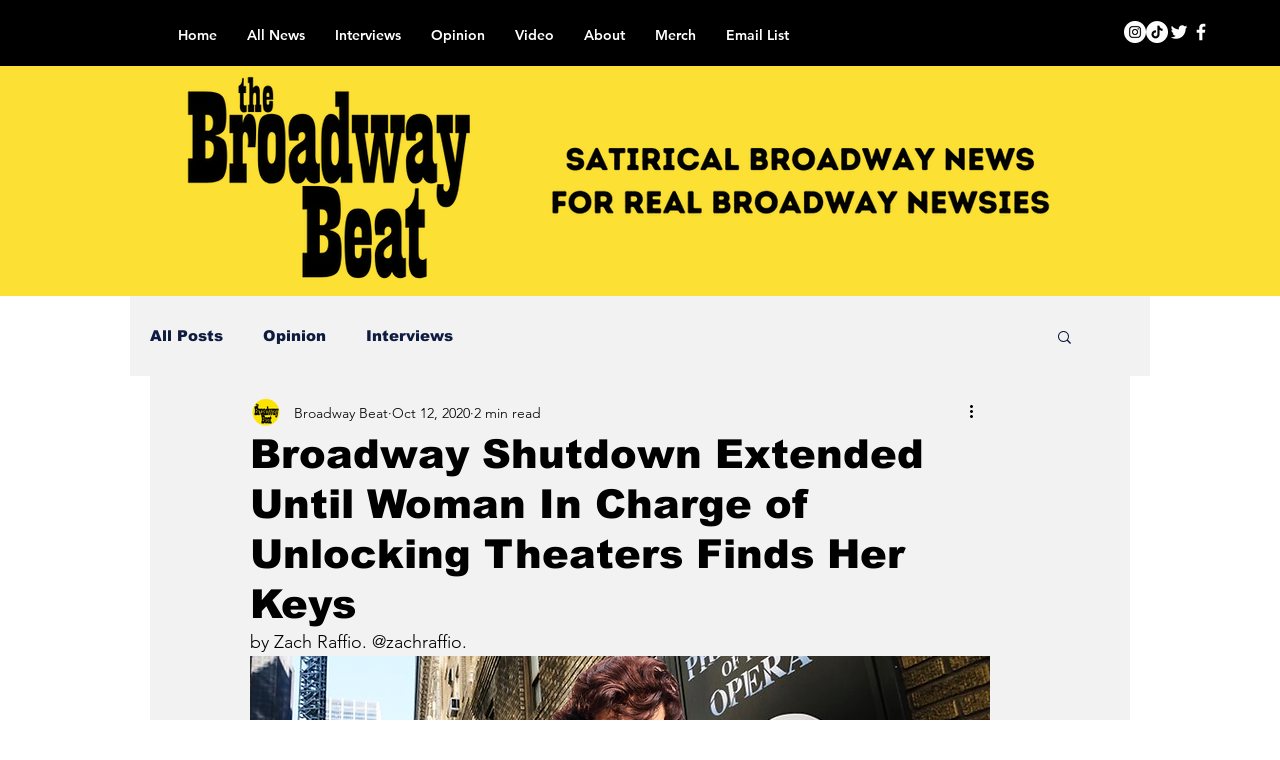

--- FILE ---
content_type: text/html; charset=utf-8
request_url: https://www.google.com/recaptcha/api2/aframe
body_size: 267
content:
<!DOCTYPE HTML><html><head><meta http-equiv="content-type" content="text/html; charset=UTF-8"></head><body><script nonce="CZEtPjeyoBWkDXhZPJzhbA">/** Anti-fraud and anti-abuse applications only. See google.com/recaptcha */ try{var clients={'sodar':'https://pagead2.googlesyndication.com/pagead/sodar?'};window.addEventListener("message",function(a){try{if(a.source===window.parent){var b=JSON.parse(a.data);var c=clients[b['id']];if(c){var d=document.createElement('img');d.src=c+b['params']+'&rc='+(localStorage.getItem("rc::a")?sessionStorage.getItem("rc::b"):"");window.document.body.appendChild(d);sessionStorage.setItem("rc::e",parseInt(sessionStorage.getItem("rc::e")||0)+1);localStorage.setItem("rc::h",'1768789088768');}}}catch(b){}});window.parent.postMessage("_grecaptcha_ready", "*");}catch(b){}</script></body></html>